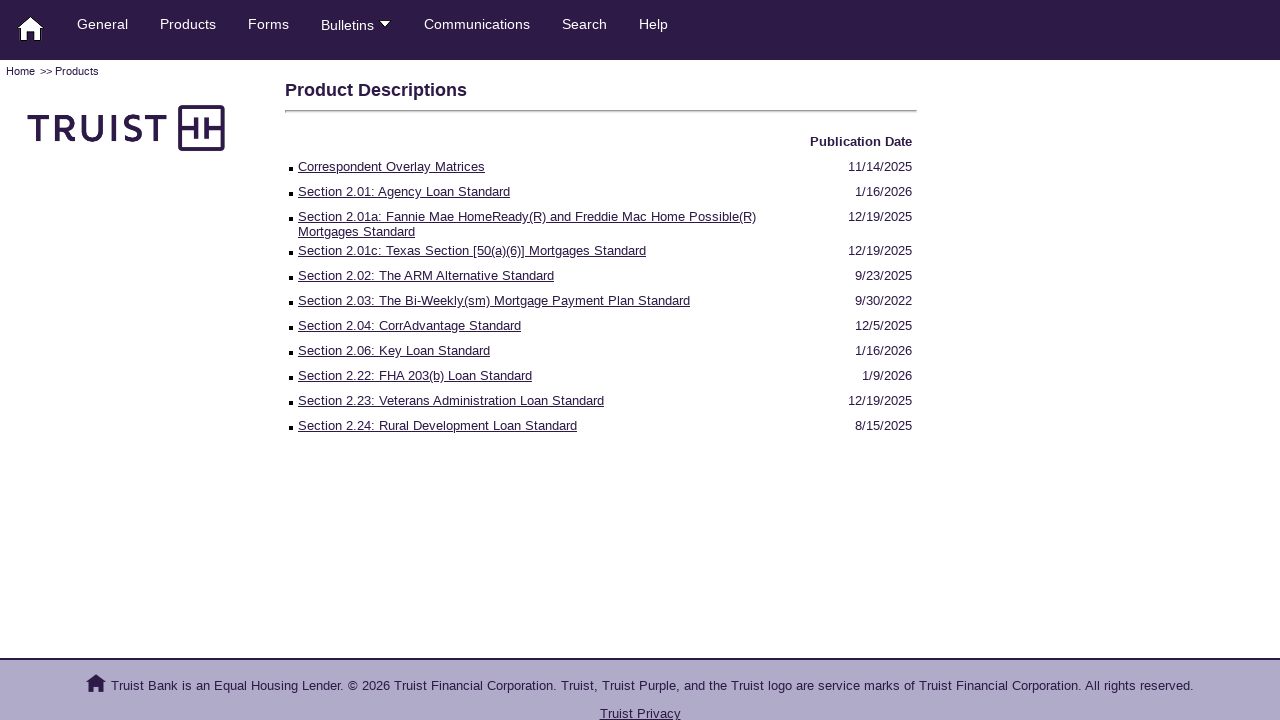

--- FILE ---
content_type: text/html; charset=utf-8
request_url: https://www.truistsellerguide.com/Product/Product
body_size: 2053
content:
<!DOCTYPE html>
<html lang="en">
<head>
    <meta charset="utf-8" />
    <meta http-equiv="X-UA-Compatible" content="IE=edge;IE=10;IE=9;IE=8" />
    <meta name="viewport" content="width=device-width, initial-scale=1.0">
    <script type="text/javascript" src="/ruxitagentjs_ICANVfqru_10323250822043923.js" data-dtconfig="rid=RID_894627905|rpid=-1695194010|domain=truist-prddmz.com|reportUrl=/rb_dd022447-99bb-4e4a-8e68-67aec1c3d505|app=ea7c4b59f27d43eb|cuc=9va2smjd|ssc=1|owasp=1|mel=100000|featureHash=ICANVfqru|lastModification=1769012357749|tp=500,50,0|rdnt=0|uxrgce=1|srbbv=2|agentUri=/ruxitagentjs_ICANVfqru_10323250822043923.js"></script><script src="/scripts/jquery-3.7.1.min.js"></script>
    <!--To add css file for entire application-->
    <link href="/Content/LayoutStyle.css" rel="stylesheet" />
    <!--To add css file for breadcrumb in all view pages-->
    <link href="/Content/SiteMap.css" rel="stylesheet" />
    <!--To add css file for accordion in archive view page-->
    <link href="/Content/accordion.css" rel="stylesheet" />
    <!--To add javascript file for auto adjusting of image in CorrespondentSellerGuide page-->
    <script src="/scripts/map.js"></script>
    <link href="/Content/font-awesome.min.css" rel="stylesheet" />
    <!--To add favicon image in browser tab-->
    <link href="/favicon.ico" rel="shortcut icon" type="image/x-icon" />
    <title>Product</title>
</head>
<body>
    <div class="navbar" id="nav-width">
        <a href='/' class="topnav">
            <img src="/Images/Home/homeicon_New.png" alt="Home icon" />
        </a>
        <a href='/General/General' class="topnav">General</a>
        <a href='/Product/Product' class="topnav">Products</a>
        <a href='/Forms/Forms' class="topnav">Forms</a>
        <div class="dropdown">
            <button class="dropbtn">
                Bulletins
                <i class="caret"><img src="/Images/Home/caret_New.png" alt="Bulletins icon" /></i>
            </button>
            <div class="dropdown-content">
                <a href='/Bulletins/ArchiveBulletins'>Archive Bulletins</a>
                <a href='/Bulletins/CurrentBulletins'>Current Bulletins</a>
            </div>
        </div>

        <a href='/Communications/Communications' class="topnav">Communications</a>
        <a href='/Search/Search' class="topnav">Search</a>
        <a href='/Help/Help/help' class="topnav">Help</a>
    </div>
    <div class="renderbody">
        
<table style="width: 760px; border-spacing: 0px; padding: 0px;font-family: Arial, Helvetica, sans-serif">
    <caption style="display: none;"></caption>
    <tr>
        <th id="homeNav" style="text-align:left;vertical-align:top;font-weight: normal">
            <a href='/' class="sitemaphover">Home</a><a class="current">>> Products</a>
            <img src="/Images/Help/Truist.jpg" alt="truist" width="250" height="98" />
            <br />
            <br />
            <br />
            <br />
            <p>
                &nbsp;

        </th>

        <td style="vertical-align:top" class="tdPadding"></td>

        <td style="vertical-align:top">

            <table style="padding:0px;border-spacing:0px">
                <caption style="display: none;"></caption>
                <tr>
                    <br />
                    <th id="Title" style="vertical-align: top; text-align: left; font-size: 18px; color: #2E1A47">
                        <b> Product Descriptions</b>
                        <br>
                        <hr style="width: 630px; height: 1px; background-color: rgb(210, 210, 210)" />
                        <p>
                            <table class="table">
                                <caption style="display: none;"></caption>
                                <tr>
                                    <th id="header" style="vertical-align:top">&nbsp;</th>
                                    <td style="vertical-align:top">&nbsp;</td>
                                    <td style="vertical-align: top; text-align: right; white-space: nowrap; font-size: 13px;">
                                        <b>Publication Date</b>
                                    </td>
                                </tr>

                                    <tr>

                                        <td style="vertical-align:top"><img src=/Images/General/bullt.gif width=6 height=12 alt="Img"></td>
                                        <td style="vertical-align: top; width: 460px;font-weight:normal;font-size: 13px;">
                                            <a href="/Manual/cor/products/CorrespondentCreditOverlayMatricesCoverPage.pdf" class="hyperlink" target="_blank" rel="noopener noreferrer">Correspondent Overlay Matrices </a>
                                        </td>
                                        <td style="vertical-align: top; width: 150px; text-align: right; font-weight: normal; font-size: 13px;">
                                            11/14/2025
                                        </td>
                                    </tr>
                                    <tr>

                                        <td style="vertical-align:top"><img src=/Images/General/bullt.gif width=6 height=12 alt="Img"></td>
                                        <td style="vertical-align: top; width: 460px;font-weight:normal;font-size: 13px;">
                                            <a href="/Manual/cor/products/CAgency.pdf" class="hyperlink" target="_blank" rel="noopener noreferrer">Section 2.01: Agency Loan Standard </a>
                                        </td>
                                        <td style="vertical-align: top; width: 150px; text-align: right; font-weight: normal; font-size: 13px;">
                                            1/16/2026
                                        </td>
                                    </tr>
                                    <tr>

                                        <td style="vertical-align:top"><img src=/Images/General/bullt.gif width=6 height=12 alt="Img"></td>
                                        <td style="vertical-align: top; width: 460px;font-weight:normal;font-size: 13px;">
                                            <a href="/Manual/cor/products/CHomeReadyandHomePossible.pdf" class="hyperlink" target="_blank" rel="noopener noreferrer">Section 2.01a: Fannie Mae HomeReady(R) and Freddie Mac Home Possible(R) Mortgages Standard </a>
                                        </td>
                                        <td style="vertical-align: top; width: 150px; text-align: right; font-weight: normal; font-size: 13px;">
                                            12/19/2025
                                        </td>
                                    </tr>
                                    <tr>

                                        <td style="vertical-align:top"><img src=/Images/General/bullt.gif width=6 height=12 alt="Img"></td>
                                        <td style="vertical-align: top; width: 460px;font-weight:normal;font-size: 13px;">
                                            <a href="/Manual/cor/products/CTexasRefi.pdf" class="hyperlink" target="_blank" rel="noopener noreferrer">Section 2.01c: Texas Section [50(a)(6)] Mortgages Standard </a>
                                        </td>
                                        <td style="vertical-align: top; width: 150px; text-align: right; font-weight: normal; font-size: 13px;">
                                            12/19/2025
                                        </td>
                                    </tr>
                                    <tr>

                                        <td style="vertical-align:top"><img src=/Images/General/bullt.gif width=6 height=12 alt="Img"></td>
                                        <td style="vertical-align: top; width: 460px;font-weight:normal;font-size: 13px;">
                                            <a href="/Manual/cor/products/CARMAlternative.pdf" class="hyperlink" target="_blank" rel="noopener noreferrer">Section 2.02: The ARM Alternative Standard </a>
                                        </td>
                                        <td style="vertical-align: top; width: 150px; text-align: right; font-weight: normal; font-size: 13px;">
                                            9/23/2025
                                        </td>
                                    </tr>
                                    <tr>

                                        <td style="vertical-align:top"><img src=/Images/General/bullt.gif width=6 height=12 alt="Img"></td>
                                        <td style="vertical-align: top; width: 460px;font-weight:normal;font-size: 13px;">
                                            <a href="/Manual/cor/products/CBi-Weekly.pdf" class="hyperlink" target="_blank" rel="noopener noreferrer">Section 2.03: The Bi-Weekly(sm) Mortgage Payment Plan Standard </a>
                                        </td>
                                        <td style="vertical-align: top; width: 150px; text-align: right; font-weight: normal; font-size: 13px;">
                                            9/30/2022
                                        </td>
                                    </tr>
                                    <tr>

                                        <td style="vertical-align:top"><img src=/Images/General/bullt.gif width=6 height=12 alt="Img"></td>
                                        <td style="vertical-align: top; width: 460px;font-weight:normal;font-size: 13px;">
                                            <a href="/Manual/cor/products/CorrAdvantage.pdf" class="hyperlink" target="_blank" rel="noopener noreferrer">Section 2.04: CorrAdvantage Standard </a>
                                        </td>
                                        <td style="vertical-align: top; width: 150px; text-align: right; font-weight: normal; font-size: 13px;">
                                            12/5/2025
                                        </td>
                                    </tr>
                                    <tr>

                                        <td style="vertical-align:top"><img src=/Images/General/bullt.gif width=6 height=12 alt="Img"></td>
                                        <td style="vertical-align: top; width: 460px;font-weight:normal;font-size: 13px;">
                                            <a href="/Manual/cor/products/CKey.pdf" class="hyperlink" target="_blank" rel="noopener noreferrer">Section 2.06: Key Loan Standard </a>
                                        </td>
                                        <td style="vertical-align: top; width: 150px; text-align: right; font-weight: normal; font-size: 13px;">
                                            1/16/2026
                                        </td>
                                    </tr>
                                    <tr>

                                        <td style="vertical-align:top"><img src=/Images/General/bullt.gif width=6 height=12 alt="Img"></td>
                                        <td style="vertical-align: top; width: 460px;font-weight:normal;font-size: 13px;">
                                            <a href="/Manual/cor/products/CFHA.pdf" class="hyperlink" target="_blank" rel="noopener noreferrer">Section 2.22: FHA 203(b) Loan Standard </a>
                                        </td>
                                        <td style="vertical-align: top; width: 150px; text-align: right; font-weight: normal; font-size: 13px;">
                                            1/9/2026
                                        </td>
                                    </tr>
                                    <tr>

                                        <td style="vertical-align:top"><img src=/Images/General/bullt.gif width=6 height=12 alt="Img"></td>
                                        <td style="vertical-align: top; width: 460px;font-weight:normal;font-size: 13px;">
                                            <a href="/Manual/cor/products/CVA.pdf" class="hyperlink" target="_blank" rel="noopener noreferrer">Section 2.23: Veterans Administration Loan Standard </a>
                                        </td>
                                        <td style="vertical-align: top; width: 150px; text-align: right; font-weight: normal; font-size: 13px;">
                                            12/19/2025
                                        </td>
                                    </tr>
                                    <tr>

                                        <td style="vertical-align:top"><img src=/Images/General/bullt.gif width=6 height=12 alt="Img"></td>
                                        <td style="vertical-align: top; width: 460px;font-weight:normal;font-size: 13px;">
                                            <a href="/Manual/cor/products/CRD.pdf" class="hyperlink" target="_blank" rel="noopener noreferrer">Section 2.24: Rural Development Loan Standard </a>
                                        </td>
                                        <td style="vertical-align: top; width: 150px; text-align: right; font-weight: normal; font-size: 13px;">
                                            8/15/2025
                                        </td>
                                    </tr>

                            </table>
                    </th>
                </tr>
            </table>
        </td>
    </tr>
</table>
<br />




    </div>
    <br />
    <br />
    <br />
    <br />

    <div class="footer" style="text-align:center">
        <div class="col-md-10">

            <p><img alt="House" src=/Images/Home/home-purple.png width=20 height=20 style="margin-right: 5px; vertical-align: bottom;">Truist Bank is an Equal Housing Lender. © 2026 Truist Financial Corporation.
                Truist, Truist Purple, and the Truist logo are service marks of Truist Financial Corporation.  All rights reserved.
            </p>
        </div>
        <div class="col-md-2">
            <a href="https://www.truist.com/privacy" style="color: #2e1a47;" target="_blank" rel="noopener noreferrer"> Truist Privacy</a>
        </div>
    </div>


    
</body>
</html>







--- FILE ---
content_type: text/css
request_url: https://www.truistsellerguide.com/Content/LayoutStyle.css
body_size: 692
content:
body {
    position: relative !important;
    height: 100% !important;
    overflow: hidden !important;
    overflow-y: auto !important;
    overflow-x: auto !important;
    margin: 0px !important;
}

.space {
    padding-left: 5px !important;
}

#hspace {
    margin-top: 150px !important;
}

a.hyperlink {
    color: #2E1A47 !important;
    text-decoration: underline !important;
    size: 10px !important;
}

    a.hyperlink:visited {
        color: rgb(124, 105, 146) !important;
    }

code {
    color: black !important;
}

#Search {
    width: 180px !important;
    height: 20px !important;
}

#Years {
    width: 70px !important;
    height: 20px !important;
}

.tdPadding {
    padding-left: 30px;
}

.linkimage {
    position: relative;
    top: -4px;
}

.navbar {
    overflow: hidden;
    background-color: #2e1a47 !important;
    font-family: Arial, Helvetica, sans-serif;
    width: 100%;
}

    .navbar a {
        float: left;
        font-size: 14px;
        color: white;
        text-align: center;
        padding: 16px 16px;
        text-decoration: none;
        background-color: #2e1a47 !important;
    }

.dropdown {
    float: left;
    overflow: hidden;
}

    .dropdown .dropbtn {
        font-size: 14px;
        border: none;
        outline: none;
        color: white;
        padding: 16px 16px;
        background-color: #2e1a47 !important;
        font-family: inherit;
        margin: 0;
    }

    .navbar a:hover, .dropdown:hover .dropbtn {
        color: rgb(175, 171, 201);
    }

.dropdown-content {
    display: none;
    position: absolute;
    background-color: #a0a9ac!important;
    ;
    min-width: 160px;
    box-shadow: 0px 8px 16px 0px rgba(0,0,0,0.2);
    z-index: 1;
}

    .dropdown-content a {
        float: none;
        color: white;
        padding: 12px 16px;
        text-decoration: none;
        display: block;
        text-align: left;
    }

        .dropdown-content a:hover {
            color: rgb(175, 171, 201);
        }

.dropdown:hover .dropdown-content {
    display: block;
}

.navbar .fa-home {
    font-size: 20px;
    padding-top: 12px;
}

@media all and (max-width:768px)
{
    #nav-width{
        width:810px;
    }
}
@media all and (min-width:769px)
{
    #nav-width{
        width:100%
    }
}

.labelspace{
    margin-left:45px;
    padding-right:10px;
}
.Titlespace{
    margin-left:20px;
}
.padding-image{
    padding-top:10px;
    padding-left: 5px;
}
#arrow{
    padding-top:25px;
    padding-left: 5px;
}
.labelwidth{
    padding-right:10px;
}

.footer {
    position: fixed;
    height: 60px;
    /*padding: 20px;*/
    bottom: 0;
    width: 100%;
    z-index: 1001;
    border-top: 2px solid #2E1A47;
    background-color: #AFABC9;
    color: #2E1A47;
    font-family: Arial, Helvetica, sans-serif;
    font-size: small;
}

.footer tr {
    width: 75%;
}

--- FILE ---
content_type: text/css
request_url: https://www.truistsellerguide.com/Content/SiteMap.css
body_size: -3
content:
.sitemaphover {
    font-size: 11px;
    color: #2e1a47;
    text-decoration: none;
    font-family: Arial, Helvetica, sans-serif;
    padding-left: 5px;
}
a.sitemaphover:hover {
    color: #2e1a47;
    text-decoration: underline;
}
.current {
    font-size: 11px;
    color: #2e1a47;
    text-decoration: none;
    font-family: Arial, Helvetica, sans-serif;
    padding-left: 5px;
}
a.current:hover {
    color: #2e1a47;
    text-decoration: none;
}

--- FILE ---
content_type: text/css
request_url: https://www.truistsellerguide.com/Content/accordion.css
body_size: 255
content:
.accordion {
    background-color: rgb(124, 105, 146);
    color: white;
    cursor: pointer;
    padding-bottom: 30px;
    PADDING-TOP: 20PX;
    padding-right: 35px;
    width: 100%;
    border: none;
    outline: none;
    font-size: 12px;
    height: 4px !important;
    transition: 0.4s;
    text-align: left;
    FONT-WEIGHT: BOLD;
    border-radius: 4px;
}

    .active, .accordion:hover {
        background-color: rgb(46, 26, 71) !important;
        color: white;
    }

        .accordion:after {
            content: '\002B';
            color: black;
            float: right;
            margin-left: 5px;
            font-size: 15px;
            font-weight: BOLD;
        }

    .active:after {
        content: "\2212";
    }

    .panel {
        padding: 0px 18px;
        margin-bottom: 20px;
        background-color: white;
        max-height: 0;
        overflow: hidden;
        transition: max-height 0.2s ease-out;
    }


--- FILE ---
content_type: application/javascript
request_url: https://www.truistsellerguide.com/scripts/map.js
body_size: -87
content:
$(document).ready(function(){
    $('#map-cont').height($('#map').height() + "px");
    $('#map-cont').width("20px");
});



--- FILE ---
content_type: text/plain; charset=utf-8
request_url: https://www.truistsellerguide.com/rb_dd022447-99bb-4e4a-8e68-67aec1c3d505?type=js3&sn=v_4_srv_27_sn_BA861684AB815DAEDDB9E60A05C731A2_perc_100000_ol_0_mul_1_app-3Aea7c4b59f27d43eb_1&svrid=27&flavor=post&vi=CCHHCUSAFCMBHKKPQEPJFBRTJQNMEPCK-0&modifiedSince=1769012357749&bp=3&app=ea7c4b59f27d43eb&crc=3118340054&en=9va2smjd&end=1
body_size: 273
content:
OK(OA)|name=ruxitagentjs|featureHash=ICANVfqru|version=|buildNumber=10323250822043923|lastModification=1769012357749